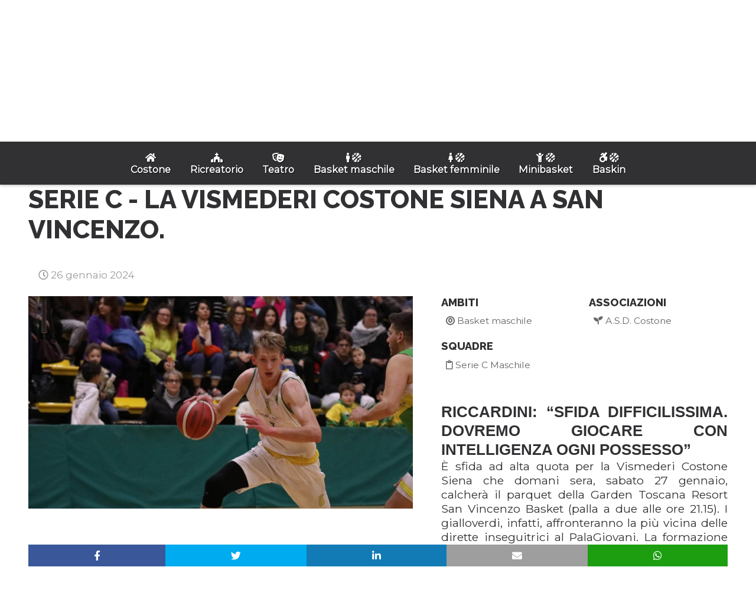

--- FILE ---
content_type: text/html; charset=UTF-8
request_url: https://www.costone.it/la-piaggia/articolo/4716-serie-c-la-vismederi-costone-siena-a-san-vincenzo
body_size: 49549
content:
<!DOCTYPE html>
<html>
<head>
  <meta charset="utf-8" />
  <meta http-equiv="X-UA-Compatible" content="IE=edge">
  <title>serie c - LA VISMEDERI COSTONE SIENA A SAN VINCENZO.</title>
  <meta name="viewport" content="width=device-width, initial-scale=1">
  <meta property="og:type" content="article" />
  <meta property="og:title" content="serie c - LA VISMEDERI COSTONE SIENA A SAN VINCENZO." />
  <meta property="og:url" content="https://www.costone.it/la-piaggia/articolo/4716-serie-c-la-vismederi-costone-siena-a-san-vincenzo" />
  <meta property="og:image" content="https://www.costone.it/foto/9700/9740.jpg" /> 
    <!-- Global site tag (gtag.js) - Google Analytics -->
  <script async src="https://www.googletagmanager.com/gtag/js?id=G-YH231BTZGW"></script>
  <script>
    window.dataLayer = window.dataLayer || [];
    function gtag(){dataLayer.push(arguments);}
    gtag('js', new Date());

    gtag('config', 'G-YH231BTZGW');
  </script>
  <!-- End Google Analytics -->

  <!-- Cookie Consent plugin by Silktide - http://silktide.com/cookieconsent -- >
  <script type="text/javascript">
    window.cookieconsent_options = {"message":"Utilizziamo i cookie per essere sicuri che tu possa avere la migliore esperienza sul nostro sito. Se continui ad utilizzare questo sito noi presumiamo che tu ne sia felice.","dismiss":"Ok!","learnMore":"Leggi di più","link":"https://nibirumail.com/cookies/policy/?url=www.costone.it","target":"_blank","theme":"dark-bottom"};
  </script>
  <script async src="https://cdnjs.cloudflare.com/ajax/libs/cookieconsent2/1.0.10/cookieconsent.min.js"></script>
  <! -- End Cookie Consent plugin -->
  <link rel="canonical" href="https://www.costone.it/la-piaggia/articolo/4716-serie-c-la-vismederi-costone-siena-a-san-vincenzo" />
  <link rel="stylesheet" type="text/css" media="screen" href="https://www.costone.it/resources/css/articolo.css" />
  <link rel="stylesheet" type="text/css" media="screen" href="https://www.costone.it/resources/scripts/lightgallery/css/lightgallery.min.css">
  <script type="text/javascript" src="https://www.costone.it/resources/scripts/lightgallery/js/lightgallery.min.js"></script>
  <script type="text/javascript">
    function toggleMenu(id) {
      for (let menu of document.querySelectorAll('.menu__nav, .menu__button')) {
        if ((new RegExp(id + '$', 'i')).test(menu.attributes.getNamedItem('id').value)) {
          menu.classList.toggle('open');
        } else {
          menu.classList.remove('open');
        }
      }
    }
    function search() {
      let term = document.getElementById('SearchInput').value.trim();
      if (term.length > 2)  {
        term = encodeURIComponent(term).replace(/[!'()*]/g, c => '%' + c.charCodeAt(0).toString(16));
        window.location.href = 'https://www.costone.it/la-piaggia/ricerca/' + term;
      }
      return false;
    }
  </script>
</head>
<body class="theme--grey">
  <header class="menu menu__background">
    <a class="menu__button menu__button--main fas" id="menuButtonMain" onclick="toggleMenu('main');"></a>
    <div class="menu__title">costone.it</div>
    <nav class="menu__nav menu__nav--main" id="menuNavMain">
      <a href="https://www.costone.it" class="menu__link">
        <span class="menu__icon">
          <i class="fas fa-home"></i>
        </span>
        <span>Costone</span>
      </a>      <a href="https://www.costone.it/ricreatorio/2025-26" class="menu__link">
        <span class="menu__icon">
          <i class="fas fa-church"></i>
        </span>
        <span>Ricreatorio</span>
      </a>      <a href="https://www.costone.it/teatro/2025-26" class="menu__link">
        <span class="menu__icon">
          <i class="fas fa-theater-masks"></i>
        </span>
        <span>Teatro</span>
      </a>      <a href="https://www.costone.it/basket-maschile/2025-26" class="menu__link">
        <span class="menu__icon">
          <i class="fas fa-male"></i>
          <i class="fas fa-basketball-ball"></i>
        </span>
        <span>Basket maschile</span>
      </a>      <a href="https://www.costone.it/basket-femminile/2025-26" class="menu__link">
        <span class="menu__icon">
          <i class="fas fa-female"></i>
          <i class="fas fa-basketball-ball"></i>
        </span>
        <span>Basket femminile</span>
      </a>      <a href="https://www.costone.it/minibasket/2025-26" class="menu__link">
        <span class="menu__icon">
          <i class="fas fa-child"></i>
          <i class="fas fa-basketball-ball"></i>
        </span>
        <span>Minibasket</span>
      </a>      <a href="https://www.costone.it/baskin/2025-26" class="menu__link">
        <span class="menu__icon">
          <i class="fab fa-accessible-icon"></i>
          <i class="fas fa-basketball-ball"></i>
        </span>
        <span>Baskin</span>
      </a>    </nav>
  </header>
  <section class="panel newspaper" id="giornale">
    <img class="newspaper__logo" src="https://www.costone.it/resources/images/backgrounds/la-piaggia.jpg" alt="Logo de 'La piaggia'" />
    <h1 class="newspaper__title">
      <span>La piaggia</span>
      <small>Articoli in salita</small>
    </h1>
    <div class="newspaper__navigation">
      <script type="text/javascript">
        function toggleArchive(id) {
          for (let arc of document.getElementsByClassName('newspaper__archive')) {
            if (arc.attributes.getNamedItem('id').value == id) {
              arc.classList.toggle('open');
            } else {
              arc.classList.remove('open');
            }
          }
        }
      </script>
      <nav class="newspaper__archive" id="ricerca">
        <h3 onclick="toggleArchive('ricerca');">
          <i class="fas fa-search"></i>
          <span>Ricerca</span>
        </h3>
        <form class="newspaper__list newspaper__search" onsubmit="search(); return false;">
          <h4>Cerca:</h4>
          <input type="search" id="SearchInput" placeholder="Parole da cercare..." />
          <button>
            <i class="fas fa-search"></i>
          </button>
        </form>
      </nav>
      <nav class="newspaper__archive" id="edizioni">
        <h3 onclick="toggleArchive('edizioni');">
          <i class="fas fa-newspaper"></i>
          <span>Edizioni</span>
        </h3>
        <div class="newspaper__list newspaper__editions">
          <div class="newspaper__editions--container">
            <div class="newspaper__year">
              <h4>2026</h4>
              <div class="newspaper__months">
                <a class="newspaper__edition" href="https://www.costone.it/la-piaggia/2026/gennaio">gennaio</a>
              </div>
            </div>
            <div class="newspaper__year">
              <h4>2025</h4>
              <div class="newspaper__months">
                <a class="newspaper__edition" href="https://www.costone.it/la-piaggia/2025/dicembre">dicembre</a>
                <a class="newspaper__edition" href="https://www.costone.it/la-piaggia/2025/novembre">novembre</a>
                <a class="newspaper__edition" href="https://www.costone.it/la-piaggia/2025/ottobre">ottobre</a>
                <a class="newspaper__edition" href="https://www.costone.it/la-piaggia/2025/settembre">settembre</a>
                <a class="newspaper__edition" href="https://www.costone.it/la-piaggia/2025/agosto">agosto</a>
                <a class="newspaper__edition" href="https://www.costone.it/la-piaggia/2025/luglio">luglio</a>
                <a class="newspaper__edition" href="https://www.costone.it/la-piaggia/2025/giugno">giugno</a>
                <a class="newspaper__edition" href="https://www.costone.it/la-piaggia/2025/maggio">maggio</a>
                <a class="newspaper__edition" href="https://www.costone.it/la-piaggia/2025/aprile">aprile</a>
                <a class="newspaper__edition" href="https://www.costone.it/la-piaggia/2025/marzo">marzo</a>
                <a class="newspaper__edition" href="https://www.costone.it/la-piaggia/2025/febbraio">febbraio</a>
                <a class="newspaper__edition" href="https://www.costone.it/la-piaggia/2025/gennaio">gennaio</a>
              </div>
            </div>
            <div class="newspaper__year">
              <h4>2024</h4>
              <div class="newspaper__months">
                <a class="newspaper__edition" href="https://www.costone.it/la-piaggia/2024/dicembre">dicembre</a>
                <a class="newspaper__edition" href="https://www.costone.it/la-piaggia/2024/novembre">novembre</a>
                <a class="newspaper__edition" href="https://www.costone.it/la-piaggia/2024/ottobre">ottobre</a>
                <a class="newspaper__edition" href="https://www.costone.it/la-piaggia/2024/settembre">settembre</a>
                <a class="newspaper__edition" href="https://www.costone.it/la-piaggia/2024/agosto">agosto</a>
                <a class="newspaper__edition" href="https://www.costone.it/la-piaggia/2024/luglio">luglio</a>
                <a class="newspaper__edition" href="https://www.costone.it/la-piaggia/2024/giugno">giugno</a>
                <a class="newspaper__edition" href="https://www.costone.it/la-piaggia/2024/maggio">maggio</a>
                <a class="newspaper__edition" href="https://www.costone.it/la-piaggia/2024/aprile">aprile</a>
                <a class="newspaper__edition" href="https://www.costone.it/la-piaggia/2024/marzo">marzo</a>
                <a class="newspaper__edition" href="https://www.costone.it/la-piaggia/2024/febbraio">febbraio</a>
                <span class="newspaper__edition newspaper__edition--current">gennaio</span>
              </div>
            </div>
            <div class="newspaper__year">
              <h4>2023</h4>
              <div class="newspaper__months">
                <a class="newspaper__edition" href="https://www.costone.it/la-piaggia/2023/dicembre">dicembre</a>
                <a class="newspaper__edition" href="https://www.costone.it/la-piaggia/2023/novembre">novembre</a>
                <a class="newspaper__edition" href="https://www.costone.it/la-piaggia/2023/ottobre">ottobre</a>
                <a class="newspaper__edition" href="https://www.costone.it/la-piaggia/2023/settembre">settembre</a>
                <a class="newspaper__edition" href="https://www.costone.it/la-piaggia/2023/agosto">agosto</a>
                <a class="newspaper__edition" href="https://www.costone.it/la-piaggia/2023/luglio">luglio</a>
                <a class="newspaper__edition" href="https://www.costone.it/la-piaggia/2023/giugno">giugno</a>
                <a class="newspaper__edition" href="https://www.costone.it/la-piaggia/2023/maggio">maggio</a>
                <a class="newspaper__edition" href="https://www.costone.it/la-piaggia/2023/aprile">aprile</a>
                <a class="newspaper__edition" href="https://www.costone.it/la-piaggia/2023/marzo">marzo</a>
                <a class="newspaper__edition" href="https://www.costone.it/la-piaggia/2023/febbraio">febbraio</a>
                <a class="newspaper__edition" href="https://www.costone.it/la-piaggia/2023/gennaio">gennaio</a>
              </div>
            </div>
            <div class="newspaper__year">
              <h4>2022</h4>
              <div class="newspaper__months">
                <a class="newspaper__edition" href="https://www.costone.it/la-piaggia/2022/dicembre">dicembre</a>
                <a class="newspaper__edition" href="https://www.costone.it/la-piaggia/2022/novembre">novembre</a>
                <a class="newspaper__edition" href="https://www.costone.it/la-piaggia/2022/ottobre">ottobre</a>
                <a class="newspaper__edition" href="https://www.costone.it/la-piaggia/2022/settembre">settembre</a>
                <a class="newspaper__edition" href="https://www.costone.it/la-piaggia/2022/agosto">agosto</a>
                <a class="newspaper__edition" href="https://www.costone.it/la-piaggia/2022/luglio">luglio</a>
                <a class="newspaper__edition" href="https://www.costone.it/la-piaggia/2022/giugno">giugno</a>
                <a class="newspaper__edition" href="https://www.costone.it/la-piaggia/2022/maggio">maggio</a>
                <a class="newspaper__edition" href="https://www.costone.it/la-piaggia/2022/aprile">aprile</a>
                <a class="newspaper__edition" href="https://www.costone.it/la-piaggia/2022/marzo">marzo</a>
                <a class="newspaper__edition" href="https://www.costone.it/la-piaggia/2022/febbraio">febbraio</a>
                <a class="newspaper__edition" href="https://www.costone.it/la-piaggia/2022/gennaio">gennaio</a>
              </div>
            </div>
            <div class="newspaper__year">
              <h4>2021</h4>
              <div class="newspaper__months">
                <a class="newspaper__edition" href="https://www.costone.it/la-piaggia/2021/dicembre">dicembre</a>
                <a class="newspaper__edition" href="https://www.costone.it/la-piaggia/2021/novembre">novembre</a>
                <a class="newspaper__edition" href="https://www.costone.it/la-piaggia/2021/ottobre">ottobre</a>
                <a class="newspaper__edition" href="https://www.costone.it/la-piaggia/2021/settembre">settembre</a>
                <a class="newspaper__edition" href="https://www.costone.it/la-piaggia/2021/agosto">agosto</a>
                <a class="newspaper__edition" href="https://www.costone.it/la-piaggia/2021/luglio">luglio</a>
                <a class="newspaper__edition" href="https://www.costone.it/la-piaggia/2021/giugno">giugno</a>
                <a class="newspaper__edition" href="https://www.costone.it/la-piaggia/2021/maggio">maggio</a>
                <a class="newspaper__edition" href="https://www.costone.it/la-piaggia/2021/aprile">aprile</a>
                <a class="newspaper__edition" href="https://www.costone.it/la-piaggia/2021/marzo">marzo</a>
                <a class="newspaper__edition" href="https://www.costone.it/la-piaggia/2021/febbraio">febbraio</a>
                <a class="newspaper__edition" href="https://www.costone.it/la-piaggia/2021/gennaio">gennaio</a>
              </div>
            </div>
            <div class="newspaper__year">
              <h4>2020</h4>
              <div class="newspaper__months">
                <a class="newspaper__edition" href="https://www.costone.it/la-piaggia/2020/dicembre">dicembre</a>
                <a class="newspaper__edition" href="https://www.costone.it/la-piaggia/2020/novembre">novembre</a>
                <a class="newspaper__edition" href="https://www.costone.it/la-piaggia/2020/ottobre">ottobre</a>
                <a class="newspaper__edition" href="https://www.costone.it/la-piaggia/2020/settembre">settembre</a>
                <a class="newspaper__edition" href="https://www.costone.it/la-piaggia/2020/agosto">agosto</a>
                <a class="newspaper__edition" href="https://www.costone.it/la-piaggia/2020/luglio">luglio</a>
                <a class="newspaper__edition" href="https://www.costone.it/la-piaggia/2020/giugno">giugno</a>
                <a class="newspaper__edition" href="https://www.costone.it/la-piaggia/2020/aprile">aprile</a>
                <a class="newspaper__edition" href="https://www.costone.it/la-piaggia/2020/marzo">marzo</a>
                <a class="newspaper__edition" href="https://www.costone.it/la-piaggia/2020/febbraio">febbraio</a>
                <a class="newspaper__edition" href="https://www.costone.it/la-piaggia/2020/gennaio">gennaio</a>
              </div>
            </div>
            <div class="newspaper__year">
              <h4>2019</h4>
              <div class="newspaper__months">
                <a class="newspaper__edition" href="https://www.costone.it/la-piaggia/2019/dicembre">dicembre</a>
                <a class="newspaper__edition" href="https://www.costone.it/la-piaggia/2019/novembre">novembre</a>
                <a class="newspaper__edition" href="https://www.costone.it/la-piaggia/2019/ottobre">ottobre</a>
                <a class="newspaper__edition" href="https://www.costone.it/la-piaggia/2019/settembre">settembre</a>
                <a class="newspaper__edition" href="https://www.costone.it/la-piaggia/2019/agosto">agosto</a>
                <a class="newspaper__edition" href="https://www.costone.it/la-piaggia/2019/luglio">luglio</a>
                <a class="newspaper__edition" href="https://www.costone.it/la-piaggia/2019/giugno">giugno</a>
                <a class="newspaper__edition" href="https://www.costone.it/la-piaggia/2019/maggio">maggio</a>
                <a class="newspaper__edition" href="https://www.costone.it/la-piaggia/2019/aprile">aprile</a>
                <a class="newspaper__edition" href="https://www.costone.it/la-piaggia/2019/marzo">marzo</a>
                <a class="newspaper__edition" href="https://www.costone.it/la-piaggia/2019/febbraio">febbraio</a>
                <a class="newspaper__edition" href="https://www.costone.it/la-piaggia/2019/gennaio">gennaio</a>
              </div>
            </div>
            <div class="newspaper__year">
              <h4>2018</h4>
              <div class="newspaper__months">
                <a class="newspaper__edition" href="https://www.costone.it/la-piaggia/2018/dicembre">dicembre</a>
                <a class="newspaper__edition" href="https://www.costone.it/la-piaggia/2018/novembre">novembre</a>
                <a class="newspaper__edition" href="https://www.costone.it/la-piaggia/2018/ottobre">ottobre</a>
                <a class="newspaper__edition" href="https://www.costone.it/la-piaggia/2018/settembre">settembre</a>
                <a class="newspaper__edition" href="https://www.costone.it/la-piaggia/2018/agosto">agosto</a>
                <a class="newspaper__edition" href="https://www.costone.it/la-piaggia/2018/luglio">luglio</a>
                <a class="newspaper__edition" href="https://www.costone.it/la-piaggia/2018/giugno">giugno</a>
                <a class="newspaper__edition" href="https://www.costone.it/la-piaggia/2018/maggio">maggio</a>
                <a class="newspaper__edition" href="https://www.costone.it/la-piaggia/2018/aprile">aprile</a>
                <a class="newspaper__edition" href="https://www.costone.it/la-piaggia/2018/marzo">marzo</a>
                <a class="newspaper__edition" href="https://www.costone.it/la-piaggia/2018/febbraio">febbraio</a>
                <a class="newspaper__edition" href="https://www.costone.it/la-piaggia/2018/gennaio">gennaio</a>
              </div>
            </div>
            <div class="newspaper__year">
              <h4>2017</h4>
              <div class="newspaper__months">
                <a class="newspaper__edition" href="https://www.costone.it/la-piaggia/2017/dicembre">dicembre</a>
                <a class="newspaper__edition" href="https://www.costone.it/la-piaggia/2017/novembre">novembre</a>
                <a class="newspaper__edition" href="https://www.costone.it/la-piaggia/2017/ottobre">ottobre</a>
                <a class="newspaper__edition" href="https://www.costone.it/la-piaggia/2017/settembre">settembre</a>
                <a class="newspaper__edition" href="https://www.costone.it/la-piaggia/2017/agosto">agosto</a>
                <a class="newspaper__edition" href="https://www.costone.it/la-piaggia/2017/luglio">luglio</a>
                <a class="newspaper__edition" href="https://www.costone.it/la-piaggia/2017/giugno">giugno</a>
                <a class="newspaper__edition" href="https://www.costone.it/la-piaggia/2017/maggio">maggio</a>
                <a class="newspaper__edition" href="https://www.costone.it/la-piaggia/2017/aprile">aprile</a>
                <a class="newspaper__edition" href="https://www.costone.it/la-piaggia/2017/marzo">marzo</a>
                <a class="newspaper__edition" href="https://www.costone.it/la-piaggia/2017/febbraio">febbraio</a>
                <a class="newspaper__edition" href="https://www.costone.it/la-piaggia/2017/gennaio">gennaio</a>
              </div>
            </div>
            <div class="newspaper__year">
              <h4>2016</h4>
              <div class="newspaper__months">
                <a class="newspaper__edition" href="https://www.costone.it/la-piaggia/2016/dicembre">dicembre</a>
                <a class="newspaper__edition" href="https://www.costone.it/la-piaggia/2016/novembre">novembre</a>
                <a class="newspaper__edition" href="https://www.costone.it/la-piaggia/2016/ottobre">ottobre</a>
                <a class="newspaper__edition" href="https://www.costone.it/la-piaggia/2016/settembre">settembre</a>
                <a class="newspaper__edition" href="https://www.costone.it/la-piaggia/2016/agosto">agosto</a>
                <a class="newspaper__edition" href="https://www.costone.it/la-piaggia/2016/luglio">luglio</a>
                <a class="newspaper__edition" href="https://www.costone.it/la-piaggia/2016/giugno">giugno</a>
                <a class="newspaper__edition" href="https://www.costone.it/la-piaggia/2016/maggio">maggio</a>
                <a class="newspaper__edition" href="https://www.costone.it/la-piaggia/2016/aprile">aprile</a>
                <a class="newspaper__edition" href="https://www.costone.it/la-piaggia/2016/marzo">marzo</a>
                <a class="newspaper__edition" href="https://www.costone.it/la-piaggia/2016/febbraio">febbraio</a>
                <a class="newspaper__edition" href="https://www.costone.it/la-piaggia/2016/gennaio">gennaio</a>
              </div>
            </div>
            <div class="newspaper__year">
              <h4>2015</h4>
              <div class="newspaper__months">
                <a class="newspaper__edition" href="https://www.costone.it/la-piaggia/2015/dicembre">dicembre</a>
                <a class="newspaper__edition" href="https://www.costone.it/la-piaggia/2015/novembre">novembre</a>
                <a class="newspaper__edition" href="https://www.costone.it/la-piaggia/2015/ottobre">ottobre</a>
                <a class="newspaper__edition" href="https://www.costone.it/la-piaggia/2015/settembre">settembre</a>
                <a class="newspaper__edition" href="https://www.costone.it/la-piaggia/2015/agosto">agosto</a>
                <a class="newspaper__edition" href="https://www.costone.it/la-piaggia/2015/luglio">luglio</a>
                <a class="newspaper__edition" href="https://www.costone.it/la-piaggia/2015/giugno">giugno</a>
                <a class="newspaper__edition" href="https://www.costone.it/la-piaggia/2015/maggio">maggio</a>
                <a class="newspaper__edition" href="https://www.costone.it/la-piaggia/2015/aprile">aprile</a>
                <a class="newspaper__edition" href="https://www.costone.it/la-piaggia/2015/marzo">marzo</a>
                <a class="newspaper__edition" href="https://www.costone.it/la-piaggia/2015/febbraio">febbraio</a>
                <a class="newspaper__edition" href="https://www.costone.it/la-piaggia/2015/gennaio">gennaio</a>
              </div>
            </div>
            <div class="newspaper__year">
              <h4>2014</h4>
              <div class="newspaper__months">
                <a class="newspaper__edition" href="https://www.costone.it/la-piaggia/2014/dicembre">dicembre</a>
                <a class="newspaper__edition" href="https://www.costone.it/la-piaggia/2014/novembre">novembre</a>
                <a class="newspaper__edition" href="https://www.costone.it/la-piaggia/2014/ottobre">ottobre</a>
                <a class="newspaper__edition" href="https://www.costone.it/la-piaggia/2014/settembre">settembre</a>
                <a class="newspaper__edition" href="https://www.costone.it/la-piaggia/2014/agosto">agosto</a>
                <a class="newspaper__edition" href="https://www.costone.it/la-piaggia/2014/luglio">luglio</a>
                <a class="newspaper__edition" href="https://www.costone.it/la-piaggia/2014/giugno">giugno</a>
                <a class="newspaper__edition" href="https://www.costone.it/la-piaggia/2014/maggio">maggio</a>
                <a class="newspaper__edition" href="https://www.costone.it/la-piaggia/2014/aprile">aprile</a>
                <a class="newspaper__edition" href="https://www.costone.it/la-piaggia/2014/marzo">marzo</a>
                <a class="newspaper__edition" href="https://www.costone.it/la-piaggia/2014/febbraio">febbraio</a>
                <a class="newspaper__edition" href="https://www.costone.it/la-piaggia/2014/gennaio">gennaio</a>
              </div>
            </div>
            <div class="newspaper__year">
              <h4>2013</h4>
              <div class="newspaper__months">
                <a class="newspaper__edition" href="https://www.costone.it/la-piaggia/2013/dicembre">dicembre</a>
                <a class="newspaper__edition" href="https://www.costone.it/la-piaggia/2013/novembre">novembre</a>
                <a class="newspaper__edition" href="https://www.costone.it/la-piaggia/2013/ottobre">ottobre</a>
                <a class="newspaper__edition" href="https://www.costone.it/la-piaggia/2013/settembre">settembre</a>
                <a class="newspaper__edition" href="https://www.costone.it/la-piaggia/2013/agosto">agosto</a>
                <a class="newspaper__edition" href="https://www.costone.it/la-piaggia/2013/luglio">luglio</a>
                <a class="newspaper__edition" href="https://www.costone.it/la-piaggia/2013/giugno">giugno</a>
                <a class="newspaper__edition" href="https://www.costone.it/la-piaggia/2013/maggio">maggio</a>
                <a class="newspaper__edition" href="https://www.costone.it/la-piaggia/2013/aprile">aprile</a>
                <a class="newspaper__edition" href="https://www.costone.it/la-piaggia/2013/marzo">marzo</a>
                <a class="newspaper__edition" href="https://www.costone.it/la-piaggia/2013/febbraio">febbraio</a>
                <a class="newspaper__edition" href="https://www.costone.it/la-piaggia/2013/gennaio">gennaio</a>
              </div>
            </div>
            <div class="newspaper__year">
              <h4>2012</h4>
              <div class="newspaper__months">
                <a class="newspaper__edition" href="https://www.costone.it/la-piaggia/2012/dicembre">dicembre</a>
                <a class="newspaper__edition" href="https://www.costone.it/la-piaggia/2012/novembre">novembre</a>
                <a class="newspaper__edition" href="https://www.costone.it/la-piaggia/2012/ottobre">ottobre</a>
                <a class="newspaper__edition" href="https://www.costone.it/la-piaggia/2012/settembre">settembre</a>
                <a class="newspaper__edition" href="https://www.costone.it/la-piaggia/2012/agosto">agosto</a>
                <a class="newspaper__edition" href="https://www.costone.it/la-piaggia/2012/luglio">luglio</a>
                <a class="newspaper__edition" href="https://www.costone.it/la-piaggia/2012/giugno">giugno</a>
                <a class="newspaper__edition" href="https://www.costone.it/la-piaggia/2012/maggio">maggio</a>
                <a class="newspaper__edition" href="https://www.costone.it/la-piaggia/2012/aprile">aprile</a>
                <a class="newspaper__edition" href="https://www.costone.it/la-piaggia/2012/marzo">marzo</a>
                <a class="newspaper__edition" href="https://www.costone.it/la-piaggia/2012/febbraio">febbraio</a>
                <a class="newspaper__edition" href="https://www.costone.it/la-piaggia/2012/gennaio">gennaio</a>
              </div>
            </div>
            <div class="newspaper__year">
              <h4>2011</h4>
              <div class="newspaper__months">
                <a class="newspaper__edition" href="https://www.costone.it/la-piaggia/2011/dicembre">dicembre</a>
                <a class="newspaper__edition" href="https://www.costone.it/la-piaggia/2011/novembre">novembre</a>
                <a class="newspaper__edition" href="https://www.costone.it/la-piaggia/2011/ottobre">ottobre</a>
                <a class="newspaper__edition" href="https://www.costone.it/la-piaggia/2011/settembre">settembre</a>
                <a class="newspaper__edition" href="https://www.costone.it/la-piaggia/2011/agosto">agosto</a>
                <a class="newspaper__edition" href="https://www.costone.it/la-piaggia/2011/luglio">luglio</a>
                <a class="newspaper__edition" href="https://www.costone.it/la-piaggia/2011/giugno">giugno</a>
                <a class="newspaper__edition" href="https://www.costone.it/la-piaggia/2011/maggio">maggio</a>
                <a class="newspaper__edition" href="https://www.costone.it/la-piaggia/2011/aprile">aprile</a>
                <a class="newspaper__edition" href="https://www.costone.it/la-piaggia/2011/marzo">marzo</a>
                <a class="newspaper__edition" href="https://www.costone.it/la-piaggia/2011/febbraio">febbraio</a>
                <a class="newspaper__edition" href="https://www.costone.it/la-piaggia/2011/gennaio">gennaio</a>
              </div>
            </div>
            <div class="newspaper__year">
              <h4>2010</h4>
              <div class="newspaper__months">
                <a class="newspaper__edition" href="https://www.costone.it/la-piaggia/2010/dicembre">dicembre</a>
                <a class="newspaper__edition" href="https://www.costone.it/la-piaggia/2010/novembre">novembre</a>
                <a class="newspaper__edition" href="https://www.costone.it/la-piaggia/2010/ottobre">ottobre</a>
                <a class="newspaper__edition" href="https://www.costone.it/la-piaggia/2010/settembre">settembre</a>
                <a class="newspaper__edition" href="https://www.costone.it/la-piaggia/2010/agosto">agosto</a>
                <a class="newspaper__edition" href="https://www.costone.it/la-piaggia/2010/luglio">luglio</a>
                <a class="newspaper__edition" href="https://www.costone.it/la-piaggia/2010/giugno">giugno</a>
                <a class="newspaper__edition" href="https://www.costone.it/la-piaggia/2010/maggio">maggio</a>
                <a class="newspaper__edition" href="https://www.costone.it/la-piaggia/2010/aprile">aprile</a>
                <a class="newspaper__edition" href="https://www.costone.it/la-piaggia/2010/marzo">marzo</a>
                <a class="newspaper__edition" href="https://www.costone.it/la-piaggia/2010/febbraio">febbraio</a>
                <a class="newspaper__edition" href="https://www.costone.it/la-piaggia/2010/gennaio">gennaio</a>
              </div>
            </div>
            <div class="newspaper__year">
              <h4>2009</h4>
              <div class="newspaper__months">
                <a class="newspaper__edition" href="https://www.costone.it/la-piaggia/2009/dicembre">dicembre</a>
                <a class="newspaper__edition" href="https://www.costone.it/la-piaggia/2009/novembre">novembre</a>
                <a class="newspaper__edition" href="https://www.costone.it/la-piaggia/2009/ottobre">ottobre</a>
                <a class="newspaper__edition" href="https://www.costone.it/la-piaggia/2009/settembre">settembre</a>
                <a class="newspaper__edition" href="https://www.costone.it/la-piaggia/2009/agosto">agosto</a>
                <a class="newspaper__edition" href="https://www.costone.it/la-piaggia/2009/luglio">luglio</a>
                <a class="newspaper__edition" href="https://www.costone.it/la-piaggia/2009/giugno">giugno</a>
                <a class="newspaper__edition" href="https://www.costone.it/la-piaggia/2009/maggio">maggio</a>
                <a class="newspaper__edition" href="https://www.costone.it/la-piaggia/2009/aprile">aprile</a>
                <a class="newspaper__edition" href="https://www.costone.it/la-piaggia/2009/marzo">marzo</a>
                <a class="newspaper__edition" href="https://www.costone.it/la-piaggia/2009/febbraio">febbraio</a>
                <a class="newspaper__edition" href="https://www.costone.it/la-piaggia/2009/gennaio">gennaio</a>
              </div>
            </div>
            <div class="newspaper__year">
              <h4>2008</h4>
              <div class="newspaper__months">
                <a class="newspaper__edition" href="https://www.costone.it/la-piaggia/2008/dicembre">dicembre</a>
                <a class="newspaper__edition" href="https://www.costone.it/la-piaggia/2008/novembre">novembre</a>
                <a class="newspaper__edition" href="https://www.costone.it/la-piaggia/2008/ottobre">ottobre</a>
                <a class="newspaper__edition" href="https://www.costone.it/la-piaggia/2008/settembre">settembre</a>
                <a class="newspaper__edition" href="https://www.costone.it/la-piaggia/2008/giugno">giugno</a>
                <a class="newspaper__edition" href="https://www.costone.it/la-piaggia/2008/maggio">maggio</a>
                <a class="newspaper__edition" href="https://www.costone.it/la-piaggia/2008/aprile">aprile</a>
                <a class="newspaper__edition" href="https://www.costone.it/la-piaggia/2008/marzo">marzo</a>
                <a class="newspaper__edition" href="https://www.costone.it/la-piaggia/2008/febbraio">febbraio</a>
                <a class="newspaper__edition" href="https://www.costone.it/la-piaggia/2008/gennaio">gennaio</a>
              </div>
            </div>
            <div class="newspaper__year">
              <h4>2007</h4>
              <div class="newspaper__months">
                <a class="newspaper__edition" href="https://www.costone.it/la-piaggia/2007/dicembre">dicembre</a>
                <a class="newspaper__edition" href="https://www.costone.it/la-piaggia/2007/novembre">novembre</a>
                <a class="newspaper__edition" href="https://www.costone.it/la-piaggia/2007/ottobre">ottobre</a>
                <a class="newspaper__edition" href="https://www.costone.it/la-piaggia/2007/settembre">settembre</a>
                <a class="newspaper__edition" href="https://www.costone.it/la-piaggia/2007/agosto">agosto</a>
                <a class="newspaper__edition" href="https://www.costone.it/la-piaggia/2007/luglio">luglio</a>
                <a class="newspaper__edition" href="https://www.costone.it/la-piaggia/2007/giugno">giugno</a>
                <a class="newspaper__edition" href="https://www.costone.it/la-piaggia/2007/maggio">maggio</a>
                <a class="newspaper__edition" href="https://www.costone.it/la-piaggia/2007/aprile">aprile</a>
                <a class="newspaper__edition" href="https://www.costone.it/la-piaggia/2007/marzo">marzo</a>
                <a class="newspaper__edition" href="https://www.costone.it/la-piaggia/2007/febbraio">febbraio</a>
                <a class="newspaper__edition" href="https://www.costone.it/la-piaggia/2007/gennaio">gennaio</a>
              </div>
            </div>
            <div class="newspaper__year">
              <h4>2006</h4>
              <div class="newspaper__months">
                <a class="newspaper__edition" href="https://www.costone.it/la-piaggia/2006/dicembre">dicembre</a>
                <a class="newspaper__edition" href="https://www.costone.it/la-piaggia/2006/novembre">novembre</a>
                <a class="newspaper__edition" href="https://www.costone.it/la-piaggia/2006/ottobre">ottobre</a>
                <a class="newspaper__edition" href="https://www.costone.it/la-piaggia/2006/settembre">settembre</a>
                <a class="newspaper__edition" href="https://www.costone.it/la-piaggia/2006/giugno">giugno</a>
                <a class="newspaper__edition" href="https://www.costone.it/la-piaggia/2006/maggio">maggio</a>
                <a class="newspaper__edition" href="https://www.costone.it/la-piaggia/2006/aprile">aprile</a>
                <a class="newspaper__edition" href="https://www.costone.it/la-piaggia/2006/marzo">marzo</a>
                <a class="newspaper__edition" href="https://www.costone.it/la-piaggia/2006/febbraio">febbraio</a>
                <a class="newspaper__edition" href="https://www.costone.it/la-piaggia/2006/gennaio">gennaio</a>
              </div>
            </div>
            <div class="newspaper__year">
              <h4>2005</h4>
              <div class="newspaper__months">
                <a class="newspaper__edition" href="https://www.costone.it/la-piaggia/2005/dicembre">dicembre</a>
                <a class="newspaper__edition" href="https://www.costone.it/la-piaggia/2005/novembre">novembre</a>
                <a class="newspaper__edition" href="https://www.costone.it/la-piaggia/2005/ottobre">ottobre</a>
                <a class="newspaper__edition" href="https://www.costone.it/la-piaggia/2005/settembre">settembre</a>
                <a class="newspaper__edition" href="https://www.costone.it/la-piaggia/2005/agosto">agosto</a>
                <a class="newspaper__edition" href="https://www.costone.it/la-piaggia/2005/luglio">luglio</a>
                <a class="newspaper__edition" href="https://www.costone.it/la-piaggia/2005/giugno">giugno</a>
                <a class="newspaper__edition" href="https://www.costone.it/la-piaggia/2005/maggio">maggio</a>
                <a class="newspaper__edition" href="https://www.costone.it/la-piaggia/2005/aprile">aprile</a>
                <a class="newspaper__edition" href="https://www.costone.it/la-piaggia/2005/marzo">marzo</a>
                <a class="newspaper__edition" href="https://www.costone.it/la-piaggia/2005/febbraio">febbraio</a>
                <a class="newspaper__edition" href="https://www.costone.it/la-piaggia/2005/gennaio">gennaio</a>
              </div>
            </div>
          </div>
        </div>
      </nav>
      <nav class="newspaper__archive" id="ambiti">
        <h3 onclick="toggleArchive('ambiti');">
          <i class="fas fa-bullseye"></i>
          <span>Ambiti</span>
        </h3>
        <div class="newspaper__list newspaper__categories">
          <a class="newspaper__category" href="https://www.costone.it/la-piaggia/ambito/ricreatorio">
            <i class="fas fa-bullseye"></i>
            <span>Ricreatorio</span>
          </a>
          <a class="newspaper__category" href="https://www.costone.it/la-piaggia/ambito/teatro">
            <i class="fas fa-bullseye"></i>
            <span>Teatro</span>
          </a>
          <a class="newspaper__category" href="https://www.costone.it/la-piaggia/ambito/basket-maschile">
            <i class="fas fa-bullseye"></i>
            <span>Basket maschile</span>
          </a>
          <a class="newspaper__category" href="https://www.costone.it/la-piaggia/ambito/basket-femminile">
            <i class="fas fa-bullseye"></i>
            <span>Basket femminile</span>
          </a>
          <a class="newspaper__category" href="https://www.costone.it/la-piaggia/ambito/minibasket">
            <i class="fas fa-bullseye"></i>
            <span>Minibasket</span>
          </a>
          <a class="newspaper__category" href="https://www.costone.it/la-piaggia/ambito/baskin">
            <i class="fas fa-bullseye"></i>
            <span>Baskin</span>
          </a>
        </div>
      </nav>
      <nav class="newspaper__archive" id="argomenti">
        <h3 onclick="toggleArchive('argomenti');">
          <i class="fas fa-tags"></i>
          <span>Argomenti</span>
        </h3>
        <div class="newspaper__list newspaper__tags">
          <a class="newspaper__tag" href="https://www.costone.it/la-piaggia/argomento/attivita" title="">
            <i class="fas fa-tag"></i>
            <span>Attività</span>
          </a>
          <a class="newspaper__tag" href="https://www.costone.it/la-piaggia/argomento/beneficenza" title="">
            <i class="fas fa-tag"></i>
            <span>Beneficenza</span>
          </a>
          <a class="newspaper__tag" href="https://www.costone.it/la-piaggia/argomento/campionato" title="">
            <i class="fas fa-tag"></i>
            <span>Campionato</span>
          </a>
          <a class="newspaper__tag" href="https://www.costone.it/la-piaggia/argomento/chiesa" title="">
            <i class="fas fa-tag"></i>
            <span>Chiesa</span>
          </a>
          <a class="newspaper__tag" href="https://www.costone.it/la-piaggia/argomento/costoniani" title="">
            <i class="fas fa-tag"></i>
            <span>Costoniani</span>
          </a>
          <a class="newspaper__tag" href="https://www.costone.it/la-piaggia/argomento/derby" title="">
            <i class="fas fa-tag"></i>
            <span>Derby</span>
          </a>
          <a class="newspaper__tag" href="https://www.costone.it/la-piaggia/argomento/eventi" title="">
            <i class="fas fa-tag"></i>
            <span>Eventi</span>
          </a>
          <a class="newspaper__tag" href="https://www.costone.it/la-piaggia/argomento/finalissime" title="">
            <i class="fas fa-tag"></i>
            <span>Finalissime</span>
          </a>
          <a class="newspaper__tag" href="https://www.costone.it/la-piaggia/argomento/locandine" title="">
            <i class="fas fa-tag"></i>
            <span>Locandine</span>
          </a>
          <a class="newspaper__tag" href="https://www.costone.it/la-piaggia/argomento/neve" title="">
            <i class="fas fa-tag"></i>
            <span>Neve</span>
          </a>
          <a class="newspaper__tag" href="https://www.costone.it/la-piaggia/argomento/rappresentazioni" title="">
            <i class="fas fa-tag"></i>
            <span>Rappresentazioni</span>
          </a>
          <a class="newspaper__tag" href="https://www.costone.it/la-piaggia/argomento/ricordi" title="">
            <i class="fas fa-tag"></i>
            <span>Ricordi</span>
          </a>
          <a class="newspaper__tag" href="https://www.costone.it/la-piaggia/argomento/struttura" title="">
            <i class="fas fa-tag"></i>
            <span>Struttura</span>
          </a>
          <a class="newspaper__tag" href="https://www.costone.it/la-piaggia/argomento/tornei" title="">
            <i class="fas fa-tag"></i>
            <span>Tornei</span>
          </a>
        </div>
      </nav>
    </div>
  </section>
  <main class="article panel" id="articolo">
    <header class="article__header">
      <h1 class="article__title">serie c - LA VISMEDERI COSTONE SIENA A SAN VINCENZO.</h1>
      <a class="article__date" href="https://www.costone.it/la-piaggia/2024/gennaio">
        <i class="far fa-clock"></i>
        <span>26 gennaio 2024</span>
      </a>
    </header>
    <div class="article__content">
      <div class="article__media" id="lightgallery">
        <a href="https://www.costone.it/foto/9700/o/9740.jpg" class="article__image" title="Radchenko in palleggio">
          <img src="https://www.costone.it/foto/9700/9740.jpg" alt="Radchenko in palleggio" />
          <div class="article__radial"></div>
          <div class="article__overlay"><i class="far fa-images"></i></div>
        </a>
      </div>
      <div class="article__body">
        <div class="article__labels">
          <div class="article__categories">
            <h3>Ambiti</h3>
                  <a href="https://www.costone.it/la-piaggia/ambito/basket-maschile"><i class="fas fa-bullseye"></i> Basket maschile</a>
          </div>
          <div class="article__associations">
            <h3>Associazioni</h3>
            <a href="https://www.costone.it/basket-maschile/2023-24">
              <i class="fas fa-seedling"></i>
              <span>A.S.D. Costone</span>
              <!--small>(2023-24)</small-->
            </a>
          </div>
          <div class="article__teams">
            <h3>Squadre</h3>
                  <a href="https://www.costone.it/basket-maschile/2023-24/serie-c-maschile"><i class="far fa-clipboard"></i> Serie C Maschile</a>
          </div>
        </div>
        <div class="article__text"><p>
	<span style="font-size:26px;"><strong><span style="font-family:arial, helvetica, sans-serif;"><span style="line-height: 107%;">RICCARDINI: &ldquo;SFIDA&nbsp;</span>DIFFICILISSIMA. DOVREMO GIOCARE CON INTELLIGENZA OGNI POSSESSO&rdquo;</span></strong></span><br />
	&Egrave; sfida ad alta quota per la Vismederi Costone Siena che domani sera, sabato 27 gennaio, calcher&agrave; il parquet della Garden Toscana Resort San Vincenzo Basket (palla a due alle ore 21.15). I gialloverdi, infatti, affronteranno la pi&ugrave; vicina delle dirette inseguitrici al PalaGiovani. La formazione di casa, che ha raccolto 24 punti in 16 uscite stagionali, viene da uno scontro diretto vinto con la Fides Montevarchi. I senesi, dal canto loro, arrivano alla partita forti di una serie aperta di tre vittorie e del risultato dell&rsquo;andata che li vide avere la meglio per 78-67. <br />
	&ldquo;Abbiamo archiviato un ciclo di partite che ci ha messo a dura prova, chiudendo con l&rsquo;importante successo casalingo contro Valdisieve&rdquo;. A parlare &egrave; Riccardo Riccardini, viceallenatore di Maurizio Tozzi, che ha presentato il 19&deg; turno della Serie C della sua squadra. &ldquo;Adesso ci aspetta un ciclo di tre partite con le nostre dirette inseguitrici &ndash; prosegue l&rsquo;allenatore &ndash;, a partire dal match di domani sera. Stiamo parlando di tre gare che con ogni probabilit&agrave; si riveleranno importanti anche ai fini della seconda fase e per questo da approcciare ancora con pi&ugrave; attenzione. San Vincenzo &egrave; una formazione che fin qui ha fatto vedere bellissime cose, dimostrando di meritare la classifica che ha e che tra le mura amiche incute ancora pi&ugrave; rispetto&rdquo;. <br />
	&ldquo;Il gruppo complessivamente sta bene. C&rsquo;&egrave; dispiacere nel sapere che Vladyslav Radchenko non potr&agrave; essere in panchina, ma sappiamo che gli infortuni fanno parte del gioco &ndash; spiega il tecnico &ndash;. Questa settimana ci siamo potuti allenare, finalmente verrebbe da dire, e abbiamo potuto tornare a vedere un buon ritmo dai ragazzi&rdquo;. &ldquo;Nonostante l&rsquo;elevato quoziente di difficolt&agrave; della gara &ndash; conclude Riccardini &ndash;, sono fiducioso. Se i ragazzi riusciranno a giocare con intelligenza ogni possesso offensivo e, soprattutto, difensivo, possiamo dire la nostra anche nel turno che giocheremo tra poco pi&ugrave; di 24 ore&rdquo;.&nbsp;</p>
</div>
        <div class="article__author"></div>
        <h2>Condividi</h2>
        <div class="article__share">
          <a class="share share--facebook" title="Facebook"
            href="http://www.facebook.com/sharer.php?u=https%3A%2F%2Fwww.costone.it%2Fla-piaggia%2Farticolo%2F4716-serie-c-la-vismederi-costone-siena-a-san-vincenzo">
            <i class="fab fa-facebook-f"></i>
          </a>
          <a class="share share--twitter" title="Twitter"
            href="https://twitter.com/intent/tweet?url=https%3A%2F%2Fwww.costone.it%2Fla-piaggia%2Farticolo%2F4716-serie-c-la-vismederi-costone-siena-a-san-vincenzo&text=serie+c+-+LA+VISMEDERI+COSTONE+SIENA+A+SAN+VINCENZO.&hashtags=">
            <i class="fab fa-twitter"></i>
          </a>
          <a class="share share--linkedin" title="LinkedIn"
            href="https://www.linkedin.com/shareArticle?mini=true&url=https%3A%2F%2Fwww.costone.it%2Fla-piaggia%2Farticolo%2F4716-serie-c-la-vismederi-costone-siena-a-san-vincenzo&title=serie+c+-+LA+VISMEDERI+COSTONE+SIENA+A+SAN+VINCENZO.">
            <i class="fab fa-linkedin-in"></i>
          </a>
          <a class="share share--email" title="Email"
            href="mailto:?subject=serie+c+-+LA+VISMEDERI+COSTONE+SIENA+A+SAN+VINCENZO.&body=https%3A%2F%2Fwww.costone.it%2Fla-piaggia%2Farticolo%2F4716-serie-c-la-vismederi-costone-siena-a-san-vincenzo">
            <i class="fas fa-envelope"></i>
          </a>
          <a class="share share--whatsapp" title="WhatsApp" data-action="share/whatsapp/share"
            href="https://api.whatsapp.com/send?text=https%3A%2F%2Fwww.costone.it%2Fla-piaggia%2Farticolo%2F4716-serie-c-la-vismederi-costone-siena-a-san-vincenzo">
            <i class="fab fa-whatsapp"></i>
          </a>
        </div>
      </div>
    </div>
  </main>
  <footer class="info theme theme--black">
    <div class="info__blocks">
      <div class="info__journal">
        <h1>La Piaggia</h1>
        <h3>Il blog del Costone online</h3>
        <p>
          <b>La Piaggia</b> è presente sul web da ben <b>22 anni</b>, con all'attivo <b>248 edizioni</b> digitali mensili di <b>libera consultazione</b>.
        </p>
      </div>
      <div class="info__numbers">
        <h3>La Piaggia in cifre</h3>
        <div class="info__number">
          <b>
            <i class="fas fa-file-alt"></i>
            <span>5039</span>
          </b>
          <p>articoli</p>
        </div>
        <div class="info__number">
          <b>
            <i class="fas fa-images"></i>
            <span>10020</span>
          </b>
          <p>immagini</p>
        </div>
        <div class="info__number">
          <b>
            <i class="fas fa-link"></i>
            <span>20195</span>
          </b>
          <p>collegamenti</p>
        </div>
      </div>
    </div>
    <div class="info__background"></div>
    <div class="info__legal">
      <a href="#">Privacy policy</a>
      <a href="#">Cookie policy</a>
      <span>© MB 2018</span>
    </div>
  </footer>  <script type="text/javascript">
    lightGallery(document.getElementById('lightgallery'), {
      preload: 2,
      selector: '.article__image',
      download: false,
      loop: false
    });
    document.getElementById("articolo").scrollIntoView();
  </script>
</body>
</html>

--- FILE ---
content_type: text/css
request_url: https://www.costone.it/resources/css/articolo.css
body_size: 1150
content:
@import 'https://www.costone.it/resources/css/la-piaggia.css';

.article {
  margin: 1em 2em;
  font-size: 2em;
}

.article::before {
  height: 3em;
}

.article__header {
  margin: 0 0 1em;
}

.article__title {
  font-size: calc(1.5rem + 1.5vw)/*1.5em*/;
  font-weight: bold;
  margin: 0 0 .8em;
}

.article__subtitle {
  margin: .8em 0;
  font-size: 1.2em;
  font-weight: normal;
  font-style: italic;
}

.article__date {
  padding: 1em;
  font-size: .7em;
  color: #00000066;
}

.article__date:hover {
  background-color: #00000018;
}

.article__labels {
  font-size: .65em;
  margin-bottom: 3em;
  display: grid;
  grid-template-columns: repeat(auto-fit, minmax(14em, auto));
  grid-gap: 1em;
  /*text-align-last: justify;*/
  text-align: start;
}

/*.article__labels div {
  display: inline-block;
  vertical-align: top;
  text-align: start;
  text-align-last: start;
  margin: 0 1em 1em 0;
}*/

.article__labels h3 {
  margin: 0 0 .2em;
}

.article__labels a {
  display: block;
  color: #00000099;
  text-decoration: none;
  padding: .5em;
  width: fit-content;
}

.article__labels a:hover {
  color: var(--fg-main);
  background-color: var(--bg-main);
}

/*.article__content {
  display: flex;
}

.article__content--no-media {
  display: block
}*/

.article__media {
  float: left;
  width: 55%;
  margin: 0 2em 2em 0;
  display: grid;
  grid-gap: 1em;
  grid-template-columns: repeat(auto-fit, minmax(20em, 1fr));
  grid-auto-rows: max-content;
  /*display: flex;
  overflow-x: auto;
  margin: 3em -3em 2em;*/
}

.article__content--no-media .article__media {
  display: none;
}

.article__media--see-more {
  background-color: #00000018;
  padding: .5em;
  display: inline-flex;
  justify-content: center;
  align-items: center;
  vertical-align: top;
}

.article__image {
  margin: 0;
  position: relative;
  /*margin: 0 0 1em;
  padding: 1em;*/
}

.article__image--no-thumb {
  display: none;
}

.article__image img {
  width: 100%;
  height: 100%;
  display: block;
  object-fit: cover;
  /*height: 20em;
  border-radius: 1em;
  box-shadow: #00000033 0 0 1em;*/
}

.article__radial {
  position: absolute;
  top: 0;
  width: 100%;
  height: 100%;
  background: radial-gradient(transparent 50%, #00000018);
}

.article__overlay {
  position: absolute;
  top: 0;
  width: 100%;
  height: 100%;
  background-color: #ffffff66;
  /*background: url(https://www.costone.it/resources/images/ui/landscape-picture.svg) center no-repeat #ffffcc99;
  background-size: 25% 25%;
  transition: background-size ease-out 300ms, opacity ease-out 300ms;*/
  opacity: 0;
/*  -webkit-backface-visibility: hidden;
  backface-visibility: hidden;*/
  display: flex;
  justify-content: center;
  align-items: center;
  font-size: 3em;
}

.article__overlay:hover {
  opacity: 1;
}

.article__body {
  text-align: justify;
}

.article__body img {
  max-width: 100%;
  display: none;
}

.article__body p {
  margin: 0;
}

.article__text {
  font-size: .8em;
}

.article__author {
  margin: 1em 0;
  font-size: .9em;
  text-align: end;
}

.article__share {
 font-size: .7em;
 position: sticky;
 bottom: 0;
 top: 8em;
 display: flex;
}

.share {
  padding: .5em;
  display: inline-block;
  text-align: center;
  color: white;
  /*width: 6em;*/
  flex-grow: 1;
}

.share:hover {
  /*opacity: .8;*/
  padding-top: .6em;
  padding-bottom: .4em;
}

.share--facebook { background-color: #3a579a; }
.share--twitter  { background-color: #00abf0; }
.share--linkedin { background-color: #127bb6; }
.share--email    { background-color: #9e9e9e; }
.share--whatsapp { background-color: #1D9E11; }



@media all and (max-width: 1080px) {

  .article__media {
    /*flex: 0 0 45%;*/
    width: 45%;
    grid-template-columns: 1fr;
  }

}

@media all and (max-width: 768px) {

  .article__content {
    display: block;
  }

  .article__media {
    display: block;
    overflow-x: scroll;
    margin: 0 -1em 1em;
    padding-bottom: .1em;
    text-align: center;
    white-space: nowrap;
    width: auto;
    float: none;
  }

  .article__image {
    margin: 0 .5em 0;
    display: inline-block;
    height: 10em;
  }

  .article__image--no-thumb {
    display: none;
  }

  .article__image img {
    width: auto;
  }

  .article__media--see-more {
    margin: 0 .5em;
    height: 9em;
  }

  .article__text {
    font-size: .7em;
  }

}

@media all and (max-width: 480px) {

  .article {
    margin: 1em;
  }

  .article__text {
    font-size: .6em;
  }

}


--- FILE ---
content_type: text/css
request_url: https://www.costone.it/resources/css/la-piaggia.css
body_size: 1231
content:
@import url('https://www.costone.it/resources/css/costone.css');

h1, h2, h3, h4, h5, h6 {
  color: inherit;
}

.newspaper {
  display: flex;
  align-items: center;
  flex-wrap: wrap;
  background-color: var(--light-grey-1);
  padding-top: 6em;
}

.newspaper__logo {
  height: 10em;
  mix-blend-mode: darken;
  margin: 1em;
  display: block;
}

.newspaper__title {
  font-size: 4em;
  margin: 0;
  opacity: .75;
}

.newspaper__title small {
  display: block;
  font-size: .5em;
  opacity: .7;
}

.newspaper__navigation {
  display: flex;
  justify-content: center;
  align-self: flex-end;
  flex-wrap: wrap;
  flex-grow: 1;
  margin: 0 1em 1em;
}

.newspaper__archive {
  display: table;
}

.newspaper__archive.open {
  background-color: #00000018;
}

.newspaper__archive h3 {
  margin: 0;
  padding: 1em;
  cursor: pointer;
}

.newspaper__archive h3::after {
  font-family: "Font Awesome 5 Free";
  font-weight: 900;
  content: "\f0d7";
}

.newspaper__archive.open h3::after {
  content: "\f0d8";
}

.newspaper__list {
  display: none;
  position: absolute;
  padding: 4em;
  left: 0;
  right: 0;
  background-color: var(--bg-alt);
  color: var(--fg-alt);
  z-index: 10;
}

.newspaper__archive.open .newspaper__list {
  display: flex;
  flex-wrap: wrap;
}

.newspaper__archive.open .newspaper__editions--container {
  display: flex;
  flex-wrap: nowrap;
  overflow-x: auto;
  padding-bottom: 2em;
}

.newspaper__editions--container::-webkit-scrollbar-thumb {
  background-color: var(--light-grey-1);
}

.newspaper__editions--container::-webkit-scrollbar-track {
  background-color: var(--medium-grey);
}

/*.newspaper__list i {
  color: var(--fg-alt);
}*/

.newspaper__search {
  align-items: center;
  justify-content: center;
}

.newspaper__search h4 {
  font-size: 1.5em;
}

.newspaper__search input {
  font-size: 1.2em;
  margin-left: 1em;
  border-radius: 0;
  background-color: var(--bg-main);
  color: var(--fg-main);
  border: none;
  padding: .5em;
  min-width: 10em;
  width: 50%;
}

.newspaper__search button {
  font-size: 1.2em;
  border-radius: 0;
  background-color: var(--bg-main);
  color: var(--fg-main) !important;
  border: none;
  padding: .5em;
}
.newspaper__search button i {
  color: var(--fg-main);
}

.newspaper__year,
.newspaper__category,
.newspaper__tag {
  margin-left: 1em;
}

.newspaper__year h4 {
  margin: .6em;
  font-size: 2em;
}

.newspaper__months {
  display: flex;
  flex-direction: column;
  border-left: #00000033 solid 2px;
}

.newspaper__edition,
.newspaper__category,
.newspaper__tag {
  padding: 1em;
  text-transform: uppercase;
}

.newspaper__edition:hover,
.newspaper__category:hover,
.newspaper__tag:hover {
  background-color: #00000033;
  color: inherit;
  font-weight: bold;
}

.newspaper__edition--current,
.newspaper__category--current,
.newspaper__tag--current {
  background-color: #00000018;
  background-color: var(--bg-main);
  color: var(--fg-main);
  font-weight: bold;
}

.news__content {
  grid-template: auto / repeat(auto-fill, minmax(25em, 1fr));
}

.news__post {
  min-width: 25em;
}

.news__pages {
  text-align: center;
  margin: 1em;
}

.news__page {
  padding: 1em;
  margin: 1em;
  display: inline-block;
}

span.news__page {
  font-weight: bold;
}

.news__page--prev:hover,
.news__page--next:hover {
  background-color: #00000018;
  color: inherit;
}

.news__page--prev:active,
.news__page--next:active {
  background-color: #00000033;
  color: inherit;
}

.news__page--prev::before {
  font-family: "Font Awesome 5 Free";
  font-weight: 900;
  content: "\f100";
  padding-right: .5em;
}

.news__page--next::after {
  font-family: "Font Awesome 5 Free";
  font-weight: 900;
  content: "\f101";
  padding-left: .5em;
}

.info {
  clear: both;
}

.info__blocks {
  display: grid;
  grid-template-columns: .9fr 1.1fr;
  grid-gap: 2em;
  padding: 6em 2em;
}

.info__journal {
  background-color: #ffffff18;
  padding: 0 2em;
}

.info__journal h1 {
  font-size: 3em;
  margin-bottom: .2em;
  color: var(--light-grey-2);
}

.info__journal h3 {
  font-size: 1.6em;
  margin-bottom: 1.5em;
  color: #ffffff33;
}

.info__journal p {
  font-size: 1.2em;
  margin-bottom: 2em;
}

.info__numbers {
  background-color: #ffffff99;
  display: grid;
  grid-gap: 1em;
  align-content: center;
  padding: 2em;
}

.info__numbers h3 {
  color: #00000099;
  margin: .5em 0;
  grid-column: 1/4;
  font-size: 2em;
}

.info__number {
  font-size: 1.2em;
}

.info__number b {
  font-size: 1.5em;
}

.info__number i {
  color: var(--medium-grey);
}

.info__number p {
  margin: .5em 0 0;
  color: #00000099;
  font-weight: bold;
}

.info__background {
  height: 20em;
  background: url('https://www.costone.it/resources/images/backgrounds/acquarello.jpg') center 70% / cover;
  /*background: url('https://www.costone.it/resources/images/backgrounds/dipinto-grande.jpg') top left / cover;*/
}

.info__legal a:hover {
  color: inherit;
  background-color: #ffffff18;
  font-weight: normal;
}



@media all and (max-width: 1080px) {

  .news__content {
    grid-template: auto / repeat(auto-fill, minmax(25em, 1fr));
  }

}

@media all and (max-width: 768px) {

  .news__content {
    grid-template: auto / repeat(auto-fill, minmax(25em, 1fr));
  }

  .info__blocks {
    grid-template-columns: 1fr;
  }

}

@media all and (max-width: 480px) {

  .newspaper__logo {
    display: block;
    width: 100%;
    height: auto;
    margin: 1em 0;
  }

  .newspaper__title {
    display: none;
  }

  .newspaper__list {
    padding: 4em 2em;
  }

  .news__content {
    grid-auto-columns: minmax(25em, 1fr);
  }

  .info__numbers {
    grid-gap: 2em;
  }

  .info__numbers h3 {
    grid-column: 1;
  }

  .info__number {
    font-size: 1.4em;
    margin: .5em;
  }

}


--- FILE ---
content_type: text/css
request_url: https://www.costone.it/resources/css/costone.css
body_size: 3512
content:
@import url('https://fonts.googleapis.com/css?family=Dosis:700|Raleway:500,800|Montserrat:400');
/*@import url('https://cdnjs.cloudflare.com/ajax/libs/animate.css/3.7.0/animate.min.css');
@import url('https://fonts.googleapis.com/css?family=Lora:700|Roboto:400|Oswald:700|Source+Sans+Pro:400|Open+Sans:400');*/
@import url('https://use.fontawesome.com/releases/v5.9.0/css/all.css');

html {
  width: 100%;
  height: 100%;
  margin: 0;
  padding: 0;

  /* Parametracci brutti ma utili */
  overflow-anchor: auto;
  /*scroll-snap-type: y proximity;*/
  scroll-behavior: smooth;
  overscroll-behavior: none;
  scrollbar-face-color: var(--medium-grey);
  scrollbar-track-color: none;
  -webkit-overflow-scrolling: touch;

  -webkit-font-smoothing: antialiased;
  -moz-osx-font-smoothing: grayscale;
  -ms-text-size-adjust: 100%;
  -webkit-text-size-adjust: 100%;
}

body {
  width: 100%;
  height: 100%;
  margin: 0;
  padding: 0;
  min-width: 320px;

  --light-grey-1: #f1f1f1;
  --light-grey-2: #eeeeee;
  --medium-grey: #666666;
  --dark-grey: #313033;

  /* Prove font */
  /*
  --typo-head-dense: 'Oswald', sans-serif;
  --typo-head: 'Oswald', sans-serif;
  --typo-head: 'Lora', sans-serif;
  --typo-body: 'Open Sans', sans-serif;
  --typo-body: 'Source Sans Pro', sans-serif;
  --typo-body: 'Roboto', sans-serif;
  */

  --typo-head-dense: 'Dosis', sans-serif;
  --typo-head: 'Raleway', sans-serif;
  --typo-body: 'Montserrat', sans-serif;

  font-family: var(--typo-body);
  font-weight: 400;
  font-size: 12px; /*calc( 14px + 8 * ((100vw - 500px) / 1500))*/
  color: var(--dark-grey);
}

.theme      { color: var(--fg-main); background-color: var(--bg-main); }
.theme--alt { color: var(--fg-alt);  background-color: var(--bg-alt);  }

.theme--white  { --bg-main: #ffffffff; --fg-main: #999999; --bg-alt: #999999ff; --fg-alt: #ffffff; }
.theme--grey   { --bg-main: #f1f1f1ff; --fg-main: #313033; --bg-alt: #313033ff; --fg-alt: #f1f1f1; }
.theme--black  { --bg-main: #313033ff; --fg-main: #ffffff; --bg-alt: #ffffffff; --fg-alt: #313033; }
.theme--green  { --bg-main: #297429cc; --fg-main: #ffee00; --bg-alt: #ffee00cc; --fg-alt: #297429; }
.theme--red    { --bg-main: #B31919cc; --fg-main: #ffcc66; --bg-alt: #ffcc66cc; --fg-alt: #B31919; }
.theme--yellow { --bg-main: #e7c500cc; --fg-main: #336600; --bg-alt: #336600cc; --fg-alt: #e7c500; }
.theme--orange { --bg-main: #e66f00cc; --fg-main: #313033; --bg-alt: #000000cc; --fg-alt: #e66f00; }

h1, h2, h3, h4, h5, h6 {
  color: var(--fg-main);
  font-family: var(--typo-head);
  font-weight: 800;
  text-transform: uppercase;
}

a {
  color: inherit;
  text-decoration: none;
}

a:active {
  opacity: .8;
}

cite:before {
  content: '— ';
}

::selection {
  color: var(--fg-main);
  background-color: var(--bg-main);
}

body ::-webkit-scrollbar {
  width: .5em;
  height: .5em;
}

body ::-webkit-scrollbar-thumb {
  background-color: var(--medium-grey);
}

 body ::-webkit-scrollbar-track {
  background-color: transparent;
}

.fixed-ratio {
  /* Fixed aspect ratio trick */
  position: relative;
  padding-bottom: 61.8%; /* Sezione aurea */
  /* 2/1: 50%; 16/9: 56.25%; 3/2: 66.66%; 1/1: 100% */
  /* height: 0; ci andrebbe, ma sfalsa i contenuti... boh... */
}

.fixed-ratio > * {
  position: absolute;
  left: 0;
  width: 100%;
  height: 100%;
  object-fit: cover;
}

.aboveFold {
  height: 100%;
  width: 100%;
  display: flex;
  flex-direction: column;
}

.menu,
.menu__background {
  height: calc(6em + 1px);
  width: 100%;
  position: fixed;
  z-index: 300;
  -webkit-backface-visibility: hidden;
  backface-visibility: hidden;
  color: white;
}

.menu__background {
  top: 0;
  left: 0;
  box-shadow: #00000066 0 0 0.5em;
  z-index: 100;
  background-color: var(--dark-grey);
}

.menu__button,
.menu__title {
  display: none !important;
  text-align: center;
  font-size: 2.5em;
  text-shadow: #000000cc 1px 1px 1px;
  float: left;
  padding: .5em;
}

.menu__button {
  line-height: 1.4 !important;
  width: 1em;
  cursor: pointer;
}

.menu__button:hover,
.menu__button.open {
  background-color: #00000033;
}

.menu__button--jump {
  float: right;
}

.menu__button--main::before {
  content: "\f0c9"; /* fa-bars */
}

.menu__button--jump::before {
  content: "\f3be"; /* fa-level-down-alt */
  content: "\f022"; /* fa-list-alt */
  content: "\f0ca"; /* fa-list-ul */
  content: "\f03a"; /* fa-list */
  content: "\f061"; /* fa-arrow-right */
  content: "\f054"; /* fa-chevron-right */
  content: "\f078"; /* fa-chevron-down */
  content: "\f107"; /* fa-angle-up */
}

.menu__button.open::before {
  content: "\f00d"; /* fa-times */
}

.menu__button--jump.open::before {
  content: "\f077"; /* fa-chevron-up */
  content: "\f106"; /* fa-angle-up */
}

.menu__nav {
  display: flex;
  font-size: 1.35em;
  height: inherit;
  justify-content: center;
  text-align: center;
}

.menu__nav--jump {
  display: none;
}

.menu__link {
  display: flex;
  flex-direction: column;
  align-items: center;
  justify-content: center;
  padding: 0 1em;
  color: white;
  font-weight: bold;
  text-shadow: #000000cc 1px 1px 1px;
}

.menu__nav--jump .menu__link {
  flex-direction: row;
  justify-content: space-between;
}

.menu__nav--jump .menu__link::before {
  font-family: "Font Awesome 5 Free";
  font-weight: 900;
  -webkit-font-smoothing: antialiased;
  content: "\f0da"; /* fa-caret-right */
  content: "\f054"; /* fa-chevron-right */
  content: "\f105"; /* fa-angle-right */
  content: "\f104"; /* fa-angle-left */
  content: "\f111"; /* fa-circle */
  content: "\f0c8"; /* fa-square */
  content: "\f054"; /* fa-chevron-right */
  /*font-size: .6em;
  margin-right: 1em;*/
  margin-right: .6em;
}

.menu__link:hover,
.menu__link:active,
.menu__link--active {
  color: var(--fg-main);
  background-color: var(--bg-main);
  text-shadow: none;
}

.slider {
  flex: 1;
  position: absolute;
  height: 100%;
  width: 100%;
  overflow: hidden;
  z-index: 100;
}

.slider__slides {
  position: absolute;
  height: 100%;
  width: 100%;
  top: 0;
  left: 0;
  background-color: var(--dark-grey); /* mmm... */
}

.slider__slide {
  position: absolute;
  height: 100%;
  width: 100%;
}

.slider__slideBg {
  position: relative;
  height: 100%;
  width: 100%;
  top: 0;
  left: 0;
  object-fit: cover;
  object-position: center;
  z-index: 0;
}

.slider__slideContent {
  position: absolute;
  top: 15%;
  left: 10%;
  width: 80%;
  height: 70%;
  font-family: var(--typo-head);
  line-height: 0.8;
  letter-spacing: -0.025em;
  z-index: 200;
  opacity: 1;
  display: flex;
  flex-direction: column;
  justify-content: center;
  align-items: flex-start;
  pointer-events: none;
  font-weight: 800;
  text-transform: uppercase;
  -webkit-backface-visibility: hidden;
  backface-visibility: hidden;
  /* Solo main? */
  text-align: center;
  align-items: center;
}

.slider__slideContentBg {
  /*margin: auto;*/
  font-size: 10vmin;
  padding: .5em;
  animation: slideContentBgIn forwards 30s;
  transform-origin: left;
  -webkit-backface-visibility: hidden;
  backface-visibility: hidden;
}

@keyframes slideContentBgIn {
  0% { transform: rotateY(90deg); }
  3% { transform: rotateY(90deg); animation-timing-function: ease-in-out; }
  5% { transform: rotateY(0); }
}

.slider__slideTitle {
  animation: slideTitleIn forwards 30s;
  transform-origin: top;
  color: white;
  -webkit-backface-visibility: hidden;
  backface-visibility: hidden;
}

@keyframes slideTitleIn {
  0%   { transform: rotateX(90deg); }
  4.5% { transform: rotateX(90deg); animation-timing-function: ease-in-out; }
  6.5% { transform: rotateX(0); }
}

.slider__slideSubtitle {
  display: block;
  font-weight: 500;
  font-size: .5em;
  margin-top: .6em;
  animation: slideSubtitleIn forwards 30s;
  transform-origin: bottom;
  -webkit-backface-visibility: hidden;
  backface-visibility: hidden;
}

@keyframes slideSubtitleIn {
  0% { transform: rotateX(90deg); }
  7% { transform: rotateX(90deg); animation-timing-function: ease-in-out; }
  9% { transform: rotateX(0); }
}

.slider__scrollDown {
  font-size: 10vmin;
  color: white;
  text-shadow: 2px 2px .1em #0009;
  line-height: 1em;
  position: absolute;
  bottom: 0.1em;
  left: 0;
  right: 0;
  width: 1em;
  height: 1em;
  padding: .2em;
  margin: 0 auto;
  text-align: center;
  border-radius: 1em;
  z-index: 200;
}

.slider__scrollDown:hover {
  background-color: #FFF3;
  color: white;
}

.belowFold {
  display: grid;
  align-items: flex-start;
}

.panel::before {
  content: '';
  display: block;
  height: 6em;
}

.panel--top-white::before     { background-color: white;             }
.panel--top-grey::before      { background-color: var(--light-grey-1); }
.panel--top-black::before     { background-color: var(--dark-grey);    }
.panel--top-green::before     { background-color: #549054;           }
.panel--top-red::before       { background-color: #c24747;           }
.panel--top-yellow::before    { background-color: #ecd133;           }
.panel--top-orange::before    { background-color: #eb8c33;           }
.panel--top-theme::before     { background-color: var(--bg-main);      }
.panel--top-theme-alt::before { background-color: var(--bg-alt);       }
/*
.panel--top-green::before  { background-color: #297429cc;         }
.panel--top-red::before    { background-color: #B31919cc;         }
.panel--top-yellow::before { background-color: #e7c500cc;         }
.panel--top-orange::before { background-color: #e66f00cc;         }

.theme--green::before     { background-color: #297429cc; }
.theme--red::before       { background-color: #B31919cc; }
.theme--yellow::before    { background-color: #e7c500cc; }
.theme--orange::before    { background-color: #e66f00cc; }
*/

.trail {
  padding: .5em;
}

.trail__breadcrumbs {
  display: flex;
  flex-wrap: wrap;
  list-style: none;
  margin: 0;
  padding: 0;
}

.breadcrumb {
  font-weight: bold;
  display: flex;
  align-items: center;
}

.breadcrumb a,
.breadcrumb span {
  padding: 1em;
  margin: 0 .5em;
}

.breadcrumb span {
  font-weight: bolder;
}

.breadcrumb a:hover {
  color: var(--fg-alt);
}

.news {
  grid-area: notizie;
}

.news__header {
  text-align: center;
  padding: .5em;
  margin: 0 0 .5em;
  font-family: var(--typo-head);
  font-size: 2.5em;
  display: flex;
  justify-content: center;
  align-items: center;
  color: inherit;
}

.news__logo {
  height: 10vw;
  min-height: 3em;
  max-height: 10em;
  padding: .5em;
  mix-blend-mode: darken;
}

.news__content {
  display: grid;
  grid-gap: 1em;
  grid-template:
    "first first second third" 1fr
    "first first fourth fifth" 1fr
    /  1fr   1fr    1fr   1fr;
    padding: 1em;
}

.news__post {
  position: relative;
  margin: 0;
  overflow: hidden;
  /*background-color: black;*/
  font-size: .8em;
  padding-bottom: 61.8%; /* Sezione aurea */
}

.news__post--1 { grid-area:  first; font-size: 1.2em; }
.news__post--2 { grid-area: second; }
.news__post--3 { grid-area:  third; }
.news__post--4 { grid-area: fourth; }
.news__post--5 { grid-area:  fifth; }

.news__image {
  position: absolute;
  width: 100%;
  height: 100%;
  object-fit: cover;
  opacity: .8;
  transition: opacity 500ms ease;
  -webkit-backface-visibility: hidden;
  backface-visibility: hidden;
}

.news__info {
  display: flex;
  flex-direction: column;
  justify-content: flex-end;
  position: absolute;
  top: 0;
  left: 0;
  bottom: 0;
  right: 0;
  padding: 1em;
  background-image: linear-gradient(#00000033 20%, #000000cc 80%);
  color: white;
  text-transform: uppercase;
  text-shadow: 0 0 5px black;
  font-weight: 800;
}

.news__post:hover .news__image {
  opacity: .4;
}

.news__categories {
  opacity: 0;
  transition: opacity 300ms ease;
}

.news__post:hover .news__categories {
  opacity: 1;
}

.news__categories a {
  padding: .5em;
  margin-right: .5em;
}

.news__title {
  padding: .5em;
  transition: color 300ms ease;
  font-family: var(--typo-head-dense);
  font-size: 2em;
  min-height: 0;
  max-height: 50%;
  overflow: auto;
}

.news__title::-webkit-scrollbar {
  width: .2em;
  height: .2em;
}

.news__title::-webkit-scrollbar-thumb {
  background-color: white;
  box-shadow: 0 0 3px #00000099;
}

.news__post--noImage .news__title {
  font-size: 1.8em;
  margin: .6em 0;
}

.news__date {
  font-size: 1.2em;
  padding: 1em;
}

.news__date i {
  margin-right: .3em;
}

.news__all {
  text-align: center;
  margin-top: 4em;
  font-size: 1.2em;
}

.news__all a {
  display: inline-block;
  padding: 1em;
  background-color: #00000018;
  text-transform: uppercase;
  font-weight: bold;
}

.news__all a:hover {
  background-color: #00000024;
  color: inherit;
}

.news__all a:active {
  background-color: #00000033;
}

.info {
  grid-area: info;
  text-align: center;
}

.info h3 {
  font-size: 1.5em;
  margin-top: 0;
}

.info h2 {
  font-size: 1.8em;
  margin-top: 0;
}

.info a {
  display: block;
  padding: 1em;
  width: fit-content;
  /*color: inherit;
  text-decoration: none;*/
}

.info a:hover {
  color: var(--fg-main);
  background-color: var(--bg-main);
  font-weight: bold;
}

.info__logo img {
  max-height: 10em;
  max-width: 100%;
  box-sizing: border-box;
}

.info__logo h3 {
  margin-top: 1em;
}

.info__contacts {
  margin: 2em 4em !important;
}

.info__contacts a {
  margin: auto;
}

.info__contacts i {
  font-size: 1.5em;
  vertical-align: middle;
}

.info__social {
  /* Facebook widget */
  max-width: 500px;
  min-width: 180px;
  min-height: 250px;
}

.info__legal {
  display: flex;
  flex-wrap: wrap;
  justify-content: center;
  align-items: center;
}

.info__legal span {
  padding: 1em;
}



@media all and (max-width: 1080px) {

  .news__content {
    grid-template:
      " first first second" 3fr
      " first first  third" 1fr
      "fourth fifth  third" 2fr
      /   1fr   1fr  1.5fr;
  }

  .news__post--3 {
    align-self: flex-end;
  }

  .news__post--4,
  .news__post--5 {
    font-size: .7em;
  }

}

@media all and (max-width: 768px) {

  .menu__nav {
    display: block;
    visibility: hidden;
    height: auto;
    position: absolute;
    font-size: 1.5em;
    top: 4em;
    width: 100%;
    max-height: calc(100vh - 4em);
    overflow: auto;
  }

  .menu__nav.open {
    visibility: visible;
    background-color: var(--fg-alt); /*bg-main*/
    border-bottom: #00000018 solid 1px;
    box-shadow: #00000066 0 0 0.35em;
  }

  .menu__nav--jump {
    width: auto;
    max-width: 100%;
    right: 0;
  }

  .menu__button,
  .menu__title {
    display: block !important;
  }

  .menu__link {
    padding: 1em;
    color: var(--fg-main);
    border-top: #00000033 solid 1px;
    text-shadow: none;
  }

  .menu__link:hover {
    background-color: #00000033;
  }

  .menu__link:active,
  .menu__link--active {
    background-color: #00000018;
  }

  .news__content {
    grid-template:
      " first first" 2fr
      "second third" 1fr
      "fourth fifth" 1fr
      /   1fr   1fr;
  }

  .news__post--3 {
    align-self: initial;
  }

  .news__post--4,
  .news__post--5 {
    font-size: .8em;
  }

}

@media all and (max-width: 480px) {

  .breadcrumb a, .breadcrumb span {
    padding: 1em .7em;
    margin: 0;
  }

  .news__content {
    grid-template:
      " first" 1fr
      "second" 1fr
      " third" 1fr
      "fourth" 1fr
      " fifth" 1fr
      /   1fr;
  }

  .news__post {
    font-size: .8em;
  }

}
